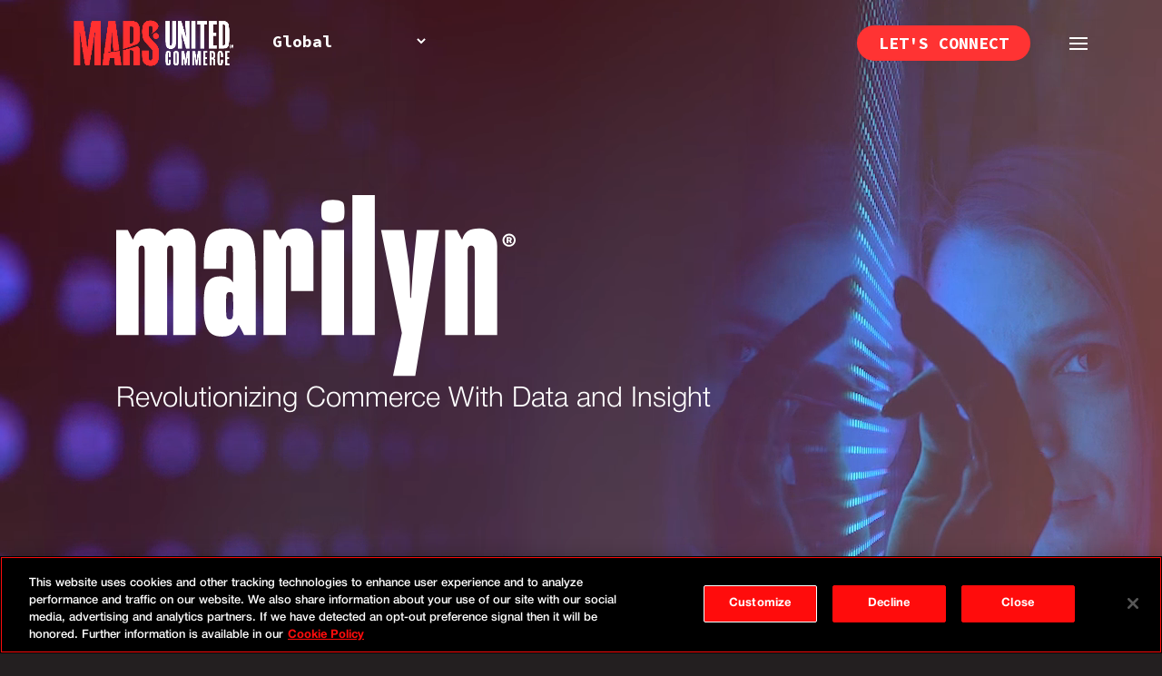

--- FILE ---
content_type: text/css
request_url: https://www.marsunited.com/wp-content/themes/Free-DIVI-Child-Theme-by-Pee-Aye-Creative/style.css?ver=4.27.4
body_size: -481
content:
/*======================================
Theme Name: Free Divi Child Theme By Pee-Aye Creative
Theme URI: https://www.peeayecreative.com/
Description: This is a free Divi child theme from Pee-Aye Creative!
Author: Nelson Lee Miller (aka The Divi Teacher)
Author URI: https://www.peeayecreative.com/
Author Email: nelson@peeayecreative.com
Template: Divi
Version: 1.1
License: GNU General Public License v2 or later
License URI: http://www.gnu.org/licenses/gpl-2.0.html
======================================*/

/* do not use */
/* please put styles in child.css */